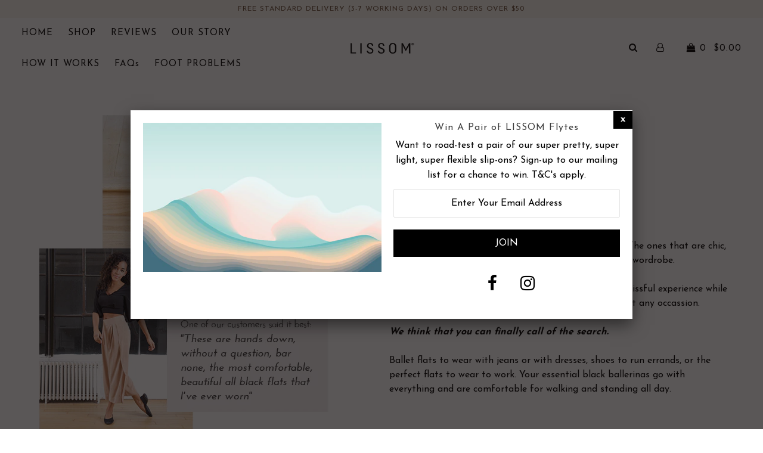

--- FILE ---
content_type: text/html; charset=utf-8
request_url: https://www.lissom.com/pages/the-perfect-black-ballet-flats
body_size: 20576
content:
<!DOCTYPE html>
<!--[if lt IE 7 ]><html class="ie ie6" lang="en"> <![endif]-->
<!--[if IE 7 ]><html class="ie ie7" lang="en"> <![endif]-->
<!--[if IE 8 ]><html class="ie ie8" lang="en"> <![endif]-->
<!--[if (gte IE 9)|!(IE)]><!--><html lang="en"> <!--<![endif]-->
<head>
<!-- Added by AVADA SEO Suite -->



















<!-- Added by AVADA SEO Suite: Breadcrumb Structured Data  -->
<script type="application/ld+json">{
  "@context": "https://schema.org",
  "@type": "BreadcrumbList",
  "itemListElement": [{
    "@type": "ListItem",
    "position": 1,
    "name": "Home",
    "item": "https://www.lissom.com"
  }]
}
</script>
<!-- Added by AVADA SEO Suite -->


<!-- /Added by AVADA SEO Suite -->

  <meta name="facebook-domain-verification" content="3qmttyl5d88rss1nisht0kcreu4x4j" />
  
  <script>
var geotargetlyredirect1533571192043 = document.createElement('script');
geotargetlyredirect1533571192043.setAttribute('type','text/javascript');
geotargetlyredirect1533571192043.async = 1;
geotargetlyredirect1533571192043.setAttribute('src', '//geotargetly-1a441.appspot.com/georedirect?id=-LJExpGAb716zzoqXT4F&refurl='+document.referrer);
document.getElementsByTagName('head')[0].appendChild(geotargetlyredirect1533571192043);
</script>

    
    

  
  

  
    

  
     

  
     

  
    

  
       

  
    

  
  

  
  

  
      

  
   

  
     

  
      

  
   

  
  
  <link href='//fonts.googleapis.com/css?family=Josefin+Sans:400,600,700,300' rel='stylesheet' type='text/css'>
   

  
   
  

<meta property="og:type" content="website">
<meta property="og:title" content="LISSOM® Flytes - 5 reasons why they are the best black flats for women">
<meta property="og:url" content="https://www.lissom.com/pages/the-perfect-black-ballet-flats">

<meta property="og:description" content="LISSOM® Flytes black flats holds perfectly onto your feet, and they are recommended for a range of foot shapes and conditions. These light, flexible, and super-stretchy shoes are designed for women and customers say that they feel like wearing nothing at all. Read 5 reasons why they are the best black flats for women.">



<meta property="og:site_name" content="LISSOM">



<meta name="twitter:card" content="summary">


<meta name="twitter:site" content="@">



  <!-- SEO
================================================== -->

  <title>
    LISSOM® Flytes - 5 reasons why they are the best black flats for women
  </title>
  
  <meta name="description" content="LISSOM® Flytes black flats holds perfectly onto your feet, and they are recommended for a range of foot shapes and conditions. These light, flexible, and super-stretchy shoes are designed for women and customers say that they feel like wearing nothing at all. Read 5 reasons why they are the best black flats for women." />
  
  <link rel="canonical" href="https://www.lissom.com/pages/the-perfect-black-ballet-flats" />

  <!-- CSS
================================================== -->

  <link href="//www.lissom.com/cdn/shop/t/12/assets/stylesheet.css?v=103608401577612293951681457384" rel="stylesheet" type="text/css" media="all" />
  <link href="//www.lissom.com/cdn/shop/t/12/assets/queries.css?v=48940113089198892851520609153" rel="stylesheet" type="text/css" media="all" />
<link href="//www.lissom.com/cdn/shop/t/12/assets/custom.css?v=122046229898760742951553725705" rel="stylesheet" type="text/css" media="all" />
  
  <!-- JS
================================================== -->

  <script type="text/javascript" src="//ajax.googleapis.com/ajax/libs/jquery/2.2.4/jquery.min.js"></script>
  <script src="//www.lissom.com/cdn/shop/t/12/assets/theme.js?v=144603900224348555871535581005" type="text/javascript"></script>
  <script src="//www.lissom.com/cdn/shopifycloud/storefront/assets/themes_support/option_selection-b017cd28.js" type="text/javascript"></script>  
  

  <meta name="viewport" content="width=device-width, initial-scale=1">
  
  
  <link rel="shortcut icon" href="//www.lissom.com/cdn/shop/files/Lissom_favicon_b3b2a8e5-711f-4c23-b2ce-9d11612d731a_32x32.png?v=1613172463" type="image/png" />
  
  
  <script>window.performance && window.performance.mark && window.performance.mark('shopify.content_for_header.start');</script><meta name="google-site-verification" content="HkUTc-IB_lR_GGaXty0gu4gG2-S_VsS9vjpUJfUrKkQ">
<meta id="shopify-digital-wallet" name="shopify-digital-wallet" content="/20568721/digital_wallets/dialog">
<meta name="shopify-checkout-api-token" content="7d62e29dd00a624efd23bc29be57c7eb">
<meta id="in-context-paypal-metadata" data-shop-id="20568721" data-venmo-supported="true" data-environment="production" data-locale="en_US" data-paypal-v4="true" data-currency="USD">
<script async="async" src="/checkouts/internal/preloads.js?locale=en-US"></script>
<script id="shopify-features" type="application/json">{"accessToken":"7d62e29dd00a624efd23bc29be57c7eb","betas":["rich-media-storefront-analytics"],"domain":"www.lissom.com","predictiveSearch":true,"shopId":20568721,"locale":"en"}</script>
<script>var Shopify = Shopify || {};
Shopify.shop = "lissom-usa.myshopify.com";
Shopify.locale = "en";
Shopify.currency = {"active":"USD","rate":"1.0"};
Shopify.country = "US";
Shopify.theme = {"name":"Lissom v2.2","id":1294729234,"schema_name":"Icon","schema_version":"5.1.2","theme_store_id":null,"role":"main"};
Shopify.theme.handle = "null";
Shopify.theme.style = {"id":null,"handle":null};
Shopify.cdnHost = "www.lissom.com/cdn";
Shopify.routes = Shopify.routes || {};
Shopify.routes.root = "/";</script>
<script type="module">!function(o){(o.Shopify=o.Shopify||{}).modules=!0}(window);</script>
<script>!function(o){function n(){var o=[];function n(){o.push(Array.prototype.slice.apply(arguments))}return n.q=o,n}var t=o.Shopify=o.Shopify||{};t.loadFeatures=n(),t.autoloadFeatures=n()}(window);</script>
<script id="shop-js-analytics" type="application/json">{"pageType":"page"}</script>
<script defer="defer" async type="module" src="//www.lissom.com/cdn/shopifycloud/shop-js/modules/v2/client.init-shop-cart-sync_BdyHc3Nr.en.esm.js"></script>
<script defer="defer" async type="module" src="//www.lissom.com/cdn/shopifycloud/shop-js/modules/v2/chunk.common_Daul8nwZ.esm.js"></script>
<script type="module">
  await import("//www.lissom.com/cdn/shopifycloud/shop-js/modules/v2/client.init-shop-cart-sync_BdyHc3Nr.en.esm.js");
await import("//www.lissom.com/cdn/shopifycloud/shop-js/modules/v2/chunk.common_Daul8nwZ.esm.js");

  window.Shopify.SignInWithShop?.initShopCartSync?.({"fedCMEnabled":true,"windoidEnabled":true});

</script>
<script>(function() {
  var isLoaded = false;
  function asyncLoad() {
    if (isLoaded) return;
    isLoaded = true;
    var urls = ["\/\/social-login.oxiapps.com\/api\/init?shop=lissom-usa.myshopify.com","https:\/\/upsells.boldapps.net\/v2_ui\/js\/UpsellTracker.js?shop=lissom-usa.myshopify.com","https:\/\/cdn.refersion.com\/pixel.js?shop=lissom-usa.myshopify.com\u0026client_id=34455\u0026pk=pub_82fdebd53d43f2a06f63\u0026shop=lissom-usa.myshopify.com","https:\/\/upsells.boldapps.net\/v2_ui\/js\/upsell.js?shop=lissom-usa.myshopify.com","https:\/\/static.klaviyo.com\/onsite\/js\/klaviyo.js?company_id=X6PAdE\u0026shop=lissom-usa.myshopify.com","https:\/\/static.klaviyo.com\/onsite\/js\/klaviyo.js?company_id=X6PAdE\u0026shop=lissom-usa.myshopify.com","https:\/\/front.optimonk.com\/public\/140844\/shopify\/preload.js?shop=lissom-usa.myshopify.com","https:\/\/d3hw6dc1ow8pp2.cloudfront.net\/reviewsWidget.min.js?shop=lissom-usa.myshopify.com","https:\/\/seo.apps.avada.io\/avada-seo-installed.js?shop=lissom-usa.myshopify.com","\/\/cdn.shopify.com\/s\/files\/1\/0875\/2064\/files\/easyslide.js?shop=lissom-usa.myshopify.com","\/\/cdn.shopify.com\/s\/files\/1\/0875\/2064\/files\/easyvideo-1.0.0.js?shop=lissom-usa.myshopify.com","https:\/\/nudgify.ams3.cdn.digitaloceanspaces.com\/shopify.js?uuid=04900b62-bc9a-47b9-a149-1d0ef73dc948\u0026shop=lissom-usa.myshopify.com","\/\/backinstock.useamp.com\/widget\/39850_1767156628.js?category=bis\u0026v=6\u0026shop=lissom-usa.myshopify.com"];
    for (var i = 0; i < urls.length; i++) {
      var s = document.createElement('script');
      s.type = 'text/javascript';
      s.async = true;
      s.src = urls[i];
      var x = document.getElementsByTagName('script')[0];
      x.parentNode.insertBefore(s, x);
    }
  };
  if(window.attachEvent) {
    window.attachEvent('onload', asyncLoad);
  } else {
    window.addEventListener('load', asyncLoad, false);
  }
})();</script>
<script id="__st">var __st={"a":20568721,"offset":-18000,"reqid":"4f43c87e-b1ac-46fc-858e-dfbb23cf4cce-1768965777","pageurl":"www.lissom.com\/pages\/the-perfect-black-ballet-flats","s":"pages-80499802221","u":"3c7b4b465a6e","p":"page","rtyp":"page","rid":80499802221};</script>
<script>window.ShopifyPaypalV4VisibilityTracking = true;</script>
<script id="captcha-bootstrap">!function(){'use strict';const t='contact',e='account',n='new_comment',o=[[t,t],['blogs',n],['comments',n],[t,'customer']],c=[[e,'customer_login'],[e,'guest_login'],[e,'recover_customer_password'],[e,'create_customer']],r=t=>t.map((([t,e])=>`form[action*='/${t}']:not([data-nocaptcha='true']) input[name='form_type'][value='${e}']`)).join(','),a=t=>()=>t?[...document.querySelectorAll(t)].map((t=>t.form)):[];function s(){const t=[...o],e=r(t);return a(e)}const i='password',u='form_key',d=['recaptcha-v3-token','g-recaptcha-response','h-captcha-response',i],f=()=>{try{return window.sessionStorage}catch{return}},m='__shopify_v',_=t=>t.elements[u];function p(t,e,n=!1){try{const o=window.sessionStorage,c=JSON.parse(o.getItem(e)),{data:r}=function(t){const{data:e,action:n}=t;return t[m]||n?{data:e,action:n}:{data:t,action:n}}(c);for(const[e,n]of Object.entries(r))t.elements[e]&&(t.elements[e].value=n);n&&o.removeItem(e)}catch(o){console.error('form repopulation failed',{error:o})}}const l='form_type',E='cptcha';function T(t){t.dataset[E]=!0}const w=window,h=w.document,L='Shopify',v='ce_forms',y='captcha';let A=!1;((t,e)=>{const n=(g='f06e6c50-85a8-45c8-87d0-21a2b65856fe',I='https://cdn.shopify.com/shopifycloud/storefront-forms-hcaptcha/ce_storefront_forms_captcha_hcaptcha.v1.5.2.iife.js',D={infoText:'Protected by hCaptcha',privacyText:'Privacy',termsText:'Terms'},(t,e,n)=>{const o=w[L][v],c=o.bindForm;if(c)return c(t,g,e,D).then(n);var r;o.q.push([[t,g,e,D],n]),r=I,A||(h.body.append(Object.assign(h.createElement('script'),{id:'captcha-provider',async:!0,src:r})),A=!0)});var g,I,D;w[L]=w[L]||{},w[L][v]=w[L][v]||{},w[L][v].q=[],w[L][y]=w[L][y]||{},w[L][y].protect=function(t,e){n(t,void 0,e),T(t)},Object.freeze(w[L][y]),function(t,e,n,w,h,L){const[v,y,A,g]=function(t,e,n){const i=e?o:[],u=t?c:[],d=[...i,...u],f=r(d),m=r(i),_=r(d.filter((([t,e])=>n.includes(e))));return[a(f),a(m),a(_),s()]}(w,h,L),I=t=>{const e=t.target;return e instanceof HTMLFormElement?e:e&&e.form},D=t=>v().includes(t);t.addEventListener('submit',(t=>{const e=I(t);if(!e)return;const n=D(e)&&!e.dataset.hcaptchaBound&&!e.dataset.recaptchaBound,o=_(e),c=g().includes(e)&&(!o||!o.value);(n||c)&&t.preventDefault(),c&&!n&&(function(t){try{if(!f())return;!function(t){const e=f();if(!e)return;const n=_(t);if(!n)return;const o=n.value;o&&e.removeItem(o)}(t);const e=Array.from(Array(32),(()=>Math.random().toString(36)[2])).join('');!function(t,e){_(t)||t.append(Object.assign(document.createElement('input'),{type:'hidden',name:u})),t.elements[u].value=e}(t,e),function(t,e){const n=f();if(!n)return;const o=[...t.querySelectorAll(`input[type='${i}']`)].map((({name:t})=>t)),c=[...d,...o],r={};for(const[a,s]of new FormData(t).entries())c.includes(a)||(r[a]=s);n.setItem(e,JSON.stringify({[m]:1,action:t.action,data:r}))}(t,e)}catch(e){console.error('failed to persist form',e)}}(e),e.submit())}));const S=(t,e)=>{t&&!t.dataset[E]&&(n(t,e.some((e=>e===t))),T(t))};for(const o of['focusin','change'])t.addEventListener(o,(t=>{const e=I(t);D(e)&&S(e,y())}));const B=e.get('form_key'),M=e.get(l),P=B&&M;t.addEventListener('DOMContentLoaded',(()=>{const t=y();if(P)for(const e of t)e.elements[l].value===M&&p(e,B);[...new Set([...A(),...v().filter((t=>'true'===t.dataset.shopifyCaptcha))])].forEach((e=>S(e,t)))}))}(h,new URLSearchParams(w.location.search),n,t,e,['guest_login'])})(!0,!0)}();</script>
<script integrity="sha256-4kQ18oKyAcykRKYeNunJcIwy7WH5gtpwJnB7kiuLZ1E=" data-source-attribution="shopify.loadfeatures" defer="defer" src="//www.lissom.com/cdn/shopifycloud/storefront/assets/storefront/load_feature-a0a9edcb.js" crossorigin="anonymous"></script>
<script data-source-attribution="shopify.dynamic_checkout.dynamic.init">var Shopify=Shopify||{};Shopify.PaymentButton=Shopify.PaymentButton||{isStorefrontPortableWallets:!0,init:function(){window.Shopify.PaymentButton.init=function(){};var t=document.createElement("script");t.src="https://www.lissom.com/cdn/shopifycloud/portable-wallets/latest/portable-wallets.en.js",t.type="module",document.head.appendChild(t)}};
</script>
<script data-source-attribution="shopify.dynamic_checkout.buyer_consent">
  function portableWalletsHideBuyerConsent(e){var t=document.getElementById("shopify-buyer-consent"),n=document.getElementById("shopify-subscription-policy-button");t&&n&&(t.classList.add("hidden"),t.setAttribute("aria-hidden","true"),n.removeEventListener("click",e))}function portableWalletsShowBuyerConsent(e){var t=document.getElementById("shopify-buyer-consent"),n=document.getElementById("shopify-subscription-policy-button");t&&n&&(t.classList.remove("hidden"),t.removeAttribute("aria-hidden"),n.addEventListener("click",e))}window.Shopify?.PaymentButton&&(window.Shopify.PaymentButton.hideBuyerConsent=portableWalletsHideBuyerConsent,window.Shopify.PaymentButton.showBuyerConsent=portableWalletsShowBuyerConsent);
</script>
<script data-source-attribution="shopify.dynamic_checkout.cart.bootstrap">document.addEventListener("DOMContentLoaded",(function(){function t(){return document.querySelector("shopify-accelerated-checkout-cart, shopify-accelerated-checkout")}if(t())Shopify.PaymentButton.init();else{new MutationObserver((function(e,n){t()&&(Shopify.PaymentButton.init(),n.disconnect())})).observe(document.body,{childList:!0,subtree:!0})}}));
</script>
<link id="shopify-accelerated-checkout-styles" rel="stylesheet" media="screen" href="https://www.lissom.com/cdn/shopifycloud/portable-wallets/latest/accelerated-checkout-backwards-compat.css" crossorigin="anonymous">
<style id="shopify-accelerated-checkout-cart">
        #shopify-buyer-consent {
  margin-top: 1em;
  display: inline-block;
  width: 100%;
}

#shopify-buyer-consent.hidden {
  display: none;
}

#shopify-subscription-policy-button {
  background: none;
  border: none;
  padding: 0;
  text-decoration: underline;
  font-size: inherit;
  cursor: pointer;
}

#shopify-subscription-policy-button::before {
  box-shadow: none;
}

      </style>

<script>window.performance && window.performance.mark && window.performance.mark('shopify.content_for_header.end');</script>

  
<script>window.BOLD = window.BOLD || {};
    window.BOLD.common = window.BOLD.common || {};
    window.BOLD.common.Shopify = window.BOLD.common.Shopify || {};
    window.BOLD.common.Shopify.shop = {
      domain: 'www.lissom.com',
      permanent_domain: 'lissom-usa.myshopify.com',
      url: 'https://www.lissom.com',
      secure_url: 'https://www.lissom.com',
      money_format: "${{amount}}",
      currency: "USD"
    };
    window.BOLD.common.Shopify.customer = {
      id: null,
      tags: null,
    };
    window.BOLD.common.Shopify.cart = {"note":null,"attributes":{},"original_total_price":0,"total_price":0,"total_discount":0,"total_weight":0.0,"item_count":0,"items":[],"requires_shipping":false,"currency":"USD","items_subtotal_price":0,"cart_level_discount_applications":[],"checkout_charge_amount":0};
    window.BOLD.common.template = 'page';window.BOLD.common.Shopify.formatMoney = function(money, format) {
        function n(t, e) {
            return "undefined" == typeof t ? e : t
        }
        function r(t, e, r, i) {
            if (e = n(e, 2),
                r = n(r, ","),
                i = n(i, "."),
            isNaN(t) || null == t)
                return 0;
            t = (t / 100).toFixed(e);
            var o = t.split(".")
                , a = o[0].replace(/(\d)(?=(\d\d\d)+(?!\d))/g, "$1" + r)
                , s = o[1] ? i + o[1] : "";
            return a + s
        }
        "string" == typeof money && (money = money.replace(".", ""));
        var i = ""
            , o = /\{\{\s*(\w+)\s*\}\}/
            , a = format || window.BOLD.common.Shopify.shop.money_format || window.Shopify.money_format || "$ {{ amount }}";
        switch (a.match(o)[1]) {
            case "amount":
                i = r(money, 2, ",", ".");
                break;
            case "amount_no_decimals":
                i = r(money, 0, ",", ".");
                break;
            case "amount_with_comma_separator":
                i = r(money, 2, ".", ",");
                break;
            case "amount_no_decimals_with_comma_separator":
                i = r(money, 0, ".", ",");
                break;
            case "amount_with_space_separator":
                i = r(money, 2, " ", ",");
                break;
            case "amount_no_decimals_with_space_separator":
                i = r(money, 0, " ", ",");
                break;
            case "amount_with_apostrophe_separator":
                i = r(money, 2, "'", ".");
                break;
        }
        return a.replace(o, i);
    };
    window.BOLD.common.Shopify.saveProduct = function (handle, product) {
      if (typeof handle === 'string' && typeof window.BOLD.common.Shopify.products[handle] === 'undefined') {
        if (typeof product === 'number') {
          window.BOLD.common.Shopify.handles[product] = handle;
          product = { id: product };
        }
        window.BOLD.common.Shopify.products[handle] = product;
      }
    };
    window.BOLD.common.Shopify.saveVariant = function (variant_id, variant) {
      if (typeof variant_id === 'number' && typeof window.BOLD.common.Shopify.variants[variant_id] === 'undefined') {
        window.BOLD.common.Shopify.variants[variant_id] = variant;
      }
    };window.BOLD.common.Shopify.products = window.BOLD.common.Shopify.products || {};
    window.BOLD.common.Shopify.variants = window.BOLD.common.Shopify.variants || {};
    window.BOLD.common.Shopify.handles = window.BOLD.common.Shopify.handles || {};window.BOLD.common.Shopify.saveProduct(null, null);window.BOLD.apps_installed = {"Product Upsell":3} || {};window.BOLD.common.Shopify.metafields = window.BOLD.common.Shopify.metafields || {};window.BOLD.common.Shopify.metafields["bold_rp"] = {};window.BOLD.common.Shopify.metafields["bold_csp_defaults"] = {};window.BOLD.common.cacheParams = window.BOLD.common.cacheParams || {};
</script><link href="//www.lissom.com/cdn/shop/t/12/assets/bold-upsell.css?v=58530377215207655801547992173" rel="stylesheet" type="text/css" media="all" />
<link href="//www.lissom.com/cdn/shop/t/12/assets/bold-upsell-custom.css?v=150135899998303055901541194703" rel="stylesheet" type="text/css" media="all" />

  <link rel="next" href="/next"/>
  <link rel="prev" href="/prev"/>
  
    
  
<link href="//www.lissom.com/cdn/shop/t/12/assets/ba-po-common.scss?v=63202980547127829471535059796" rel="stylesheet" type="text/css" media="all" /><script src="//staticxx.s3.amazonaws.com/aio_stats_lib_v1.min.js?v=1.0"></script>  <script>
  !function(t,n){function o(n){var o=t.getElementsByTagName("script")[0],i=t.createElement("script");i.src=n,i.crossOrigin="",o.parentNode.insertBefore(i,o)}if(!n.isLoyaltyLion){window.loyaltylion=n,void 0===window.lion&&(window.lion=n),n.version=2,n.isLoyaltyLion=!0;var i=new Date,e=i.getFullYear().toString()+i.getMonth().toString()+i.getDate().toString();o("https://sdk.loyaltylion.net/static/2/loader.js?t="+e);var r=!1;n.init=function(t){if(r)throw new Error("Cannot call lion.init more than once");r=!0;var a=n._token=t.token;if(!a)throw new Error("Token must be supplied to lion.init");for(var l=[],s="_push configure bootstrap shutdown on removeListener authenticateCustomer".split(" "),c=0;c<s.length;c+=1)!function(t,n){t[n]=function(){l.push([n,Array.prototype.slice.call(arguments,0)])}}(n,s[c]);o("https://sdk.loyaltylion.net/sdk/start/"+a+".js?t="+e+i.getHours().toString()),n._initData=t,n._buffer=l}}}(document,window.loyaltylion||[]);

  
    
      loyaltylion.init({ token: "8b0addec4600b01fb451b0b36ffb9c9e" });
    
  
</script>
  
  
	

  <meta name="google-site-verification" content="c0Np2b386V8kGm4Jk4da4MxhhjhfIQxc5kooIy9N4YI" />
<!-- BEGIN app block: shopify://apps/vitals/blocks/app-embed/aeb48102-2a5a-4f39-bdbd-d8d49f4e20b8 --><link rel="preconnect" href="https://appsolve.io/" /><link rel="preconnect" href="https://cdn-sf.vitals.app/" /><script data-ver="58" id="vtlsAebData" class="notranslate">window.vtlsLiquidData = window.vtlsLiquidData || {};window.vtlsLiquidData.buildId = 56298;

window.vtlsLiquidData.apiHosts = {
	...window.vtlsLiquidData.apiHosts,
	"1": "https://appsolve.io"
};
	window.vtlsLiquidData.moduleSettings = {"48":{"469":true,"491":true,"588":true,"595":false,"603":"","605":"","606":"","781":true,"783":1,"876":0,"1076":true,"1105":0},"53":{"636":"4b8e15","637":"ffffff","638":0,"639":5,"640":"You save:","642":"Out of stock","643":"This item:","644":"Total Price:","645":true,"646":"Add to cart","647":"for","648":"with","649":"off","650":"each","651":"Buy","652":"Subtotal","653":"Discount","654":"Old price","655":0,"656":0,"657":0,"658":0,"659":"ffffff","660":14,"661":"center","671":"000000","702":"Quantity","731":"and","733":0,"734":"362e94","735":"8e86ed","736":true,"737":true,"738":true,"739":"right","740":60,"741":"Free of charge","742":"Free","743":"Claim gift","744":"1,2,4,5","750":"Gift","762":"Discount","763":false,"773":"Your product has been added to the cart.","786":"save","848":"ffffff","849":"f6f6f6","850":"4f4f4f","851":"Per item:","895":"eceeef","1007":"Pick another","1010":"{}","1012":true,"1028":"Other customers loved this offer","1029":"Add to order\t","1030":"Added to order","1031":"Check out","1032":1,"1033":"{}","1035":"See more","1036":"See less","1037":"{}","1077":"%","1083":"Check out","1085":100,"1086":"cd1900","1091":10,"1092":1,"1093":"{}","1164":"Free shipping"}};

window.vtlsLiquidData.shopThemeName = "Icon";window.vtlsLiquidData.settingTranslation = {"53":{"640":{"en":"You save:"},"642":{"en":"Out of stock"},"643":{"en":"This item:"},"644":{"en":"Total Price:"},"646":{"en":"Add to cart"},"647":{"en":"for"},"648":{"en":"with"},"649":{"en":"off"},"650":{"en":"each"},"651":{"en":"Buy"},"652":{"en":"Subtotal"},"653":{"en":"Discount"},"654":{"en":"Old price"},"702":{"en":"Quantity"},"731":{"en":"and"},"741":{"en":"Free of charge"},"742":{"en":"Free"},"743":{"en":"Claim gift"},"750":{"en":"Gift"},"762":{"en":"Discount"},"773":{"en":"Your product has been added to the cart."},"786":{"en":"save"},"851":{"en":"Per item:"},"1007":{"en":"Pick another"},"1028":{"en":"Other customers loved this offer"},"1029":{"en":"Add to order\t"},"1030":{"en":"Added to order"},"1031":{"en":"Check out"},"1035":{"en":"See more"},"1036":{"en":"See less"},"1083":{"en":"Check out"},"1164":{"en":"Free shipping"},"1167":{"en":"Unavailable"}}};window.vtlsLiquidData.ubOfferTypes={"1":[3]};window.vtlsLiquidData.usesFunctions=true;window.vtlsLiquidData.shopSettings={};window.vtlsLiquidData.shopSettings.cartType="";window.vtlsLiquidData.shopInfo={id:20568721,domain:"www.lissom.com",shopifyDomain:"lissom-usa.myshopify.com",primaryLocaleIsoCode: "en",defaultCurrency:"USD",enabledCurrencies:["USD"],moneyFormat:"${{amount}}",moneyWithCurrencyFormat:"${{amount}} USD",appId:"1",appName:"Vitals",};window.vtlsLiquidData.acceptedScopes = {"1":[12,9,17,15,23,19,3,7,1,11,4,21,13,10,18,16,24,20,14,8,2,37,22]};window.vtlsLiquidData.cacheKeys = [0,1732616966,0,1732616966,0,0,0,0 ];</script><script id="vtlsAebDynamicFunctions" class="notranslate">window.vtlsLiquidData = window.vtlsLiquidData || {};window.vtlsLiquidData.dynamicFunctions = ({$,vitalsGet,vitalsSet,VITALS_GET_$_DESCRIPTION,VITALS_GET_$_END_SECTION,VITALS_GET_$_ATC_FORM,VITALS_GET_$_ATC_BUTTON,submit_button,form_add_to_cart,cartItemVariantId,VITALS_EVENT_CART_UPDATED,VITALS_EVENT_DISCOUNTS_LOADED,VITALS_EVENT_RENDER_CAROUSEL_STARS,VITALS_EVENT_RENDER_COLLECTION_STARS,VITALS_EVENT_SMART_BAR_RENDERED,VITALS_EVENT_SMART_BAR_CLOSED,VITALS_EVENT_TABS_RENDERED,VITALS_EVENT_VARIANT_CHANGED,VITALS_EVENT_ATC_BUTTON_FOUND,VITALS_IS_MOBILE,VITALS_PAGE_TYPE,VITALS_APPEND_CSS,VITALS_HOOK__CAN_EXECUTE_CHECKOUT,VITALS_HOOK__GET_CUSTOM_CHECKOUT_URL_PARAMETERS,VITALS_HOOK__GET_CUSTOM_VARIANT_SELECTOR,VITALS_HOOK__GET_IMAGES_DEFAULT_SIZE,VITALS_HOOK__ON_CLICK_CHECKOUT_BUTTON,VITALS_HOOK__DONT_ACCELERATE_CHECKOUT,VITALS_HOOK__ON_ATC_STAY_ON_THE_SAME_PAGE,VITALS_HOOK__CAN_EXECUTE_ATC,VITALS_FLAG__IGNORE_VARIANT_ID_FROM_URL,VITALS_FLAG__UPDATE_ATC_BUTTON_REFERENCE,VITALS_FLAG__UPDATE_CART_ON_CHECKOUT,VITALS_FLAG__USE_CAPTURE_FOR_ATC_BUTTON,VITALS_FLAG__USE_FIRST_ATC_SPAN_FOR_PRE_ORDER,VITALS_FLAG__USE_HTML_FOR_STICKY_ATC_BUTTON,VITALS_FLAG__STOP_EXECUTION,VITALS_FLAG__USE_CUSTOM_COLLECTION_FILTER_DROPDOWN,VITALS_FLAG__PRE_ORDER_START_WITH_OBSERVER,VITALS_FLAG__PRE_ORDER_OBSERVER_DELAY,VITALS_FLAG__ON_CHECKOUT_CLICK_USE_CAPTURE_EVENT,handle,}) => {return {"147": {"location":"description","locator":"after"},"686": {"location":"atc_button","locator":"before"},};};</script><script id="vtlsAebDocumentInjectors" class="notranslate">window.vtlsLiquidData = window.vtlsLiquidData || {};window.vtlsLiquidData.documentInjectors = ({$,vitalsGet,vitalsSet,VITALS_IS_MOBILE,VITALS_APPEND_CSS}) => {const documentInjectors = {};documentInjectors["1"]={};documentInjectors["1"]["d"]=[];documentInjectors["1"]["d"]["0"]={};documentInjectors["1"]["d"]["0"]["a"]=null;documentInjectors["1"]["d"]["0"]["s"]="div[itemprop=\"description\"]";documentInjectors["2"]={};documentInjectors["2"]["d"]=[];documentInjectors["2"]["d"]["0"]={};documentInjectors["2"]["d"]["0"]["a"]={"e":"row","l":"after"};documentInjectors["2"]["d"]["0"]["s"]=".shifter-page \u003e .page-wrap \u003e #content";documentInjectors["12"]={};documentInjectors["12"]["d"]=[];documentInjectors["12"]["d"]["0"]={};documentInjectors["12"]["d"]["0"]["a"]=[];documentInjectors["12"]["d"]["0"]["s"]="form[action*=\"\/cart\/add\"]:visible:not([id*=\"product-form-installment\"]):not([id*=\"product-installment-form\"]):not(.vtls-exclude-atc-injector *)";documentInjectors["12"]["d"]["1"]={};documentInjectors["12"]["d"]["1"]["a"]=null;documentInjectors["12"]["d"]["1"]["s"]="#AddToCartForm";documentInjectors["11"]={};documentInjectors["11"]["d"]=[];documentInjectors["11"]["d"]["0"]={};documentInjectors["11"]["d"]["0"]["a"]={"ctx":"inside","last":false};documentInjectors["11"]["d"]["0"]["s"]="[type=\"submit\"]:not(.swym-button)";return documentInjectors;};</script><script id="vtlsAebBundle" src="https://cdn-sf.vitals.app/assets/js/bundle-b90fb6d49c964687bd6d4c55d28971cf.js" async></script>

<!-- END app block --><meta property="og:image" content="https://cdn.shopify.com/s/files/1/2056/8721/files/logo_0dd38636-b522-41b2-8378-457b1b150bd5.png?height=628&pad_color=ffffff&v=1613172457&width=1200" />
<meta property="og:image:secure_url" content="https://cdn.shopify.com/s/files/1/2056/8721/files/logo_0dd38636-b522-41b2-8378-457b1b150bd5.png?height=628&pad_color=ffffff&v=1613172457&width=1200" />
<meta property="og:image:width" content="1200" />
<meta property="og:image:height" content="628" />
<link href="https://monorail-edge.shopifysvc.com" rel="dns-prefetch">
<script>(function(){if ("sendBeacon" in navigator && "performance" in window) {try {var session_token_from_headers = performance.getEntriesByType('navigation')[0].serverTiming.find(x => x.name == '_s').description;} catch {var session_token_from_headers = undefined;}var session_cookie_matches = document.cookie.match(/_shopify_s=([^;]*)/);var session_token_from_cookie = session_cookie_matches && session_cookie_matches.length === 2 ? session_cookie_matches[1] : "";var session_token = session_token_from_headers || session_token_from_cookie || "";function handle_abandonment_event(e) {var entries = performance.getEntries().filter(function(entry) {return /monorail-edge.shopifysvc.com/.test(entry.name);});if (!window.abandonment_tracked && entries.length === 0) {window.abandonment_tracked = true;var currentMs = Date.now();var navigation_start = performance.timing.navigationStart;var payload = {shop_id: 20568721,url: window.location.href,navigation_start,duration: currentMs - navigation_start,session_token,page_type: "page"};window.navigator.sendBeacon("https://monorail-edge.shopifysvc.com/v1/produce", JSON.stringify({schema_id: "online_store_buyer_site_abandonment/1.1",payload: payload,metadata: {event_created_at_ms: currentMs,event_sent_at_ms: currentMs}}));}}window.addEventListener('pagehide', handle_abandonment_event);}}());</script>
<script id="web-pixels-manager-setup">(function e(e,d,r,n,o){if(void 0===o&&(o={}),!Boolean(null===(a=null===(i=window.Shopify)||void 0===i?void 0:i.analytics)||void 0===a?void 0:a.replayQueue)){var i,a;window.Shopify=window.Shopify||{};var t=window.Shopify;t.analytics=t.analytics||{};var s=t.analytics;s.replayQueue=[],s.publish=function(e,d,r){return s.replayQueue.push([e,d,r]),!0};try{self.performance.mark("wpm:start")}catch(e){}var l=function(){var e={modern:/Edge?\/(1{2}[4-9]|1[2-9]\d|[2-9]\d{2}|\d{4,})\.\d+(\.\d+|)|Firefox\/(1{2}[4-9]|1[2-9]\d|[2-9]\d{2}|\d{4,})\.\d+(\.\d+|)|Chrom(ium|e)\/(9{2}|\d{3,})\.\d+(\.\d+|)|(Maci|X1{2}).+ Version\/(15\.\d+|(1[6-9]|[2-9]\d|\d{3,})\.\d+)([,.]\d+|)( \(\w+\)|)( Mobile\/\w+|) Safari\/|Chrome.+OPR\/(9{2}|\d{3,})\.\d+\.\d+|(CPU[ +]OS|iPhone[ +]OS|CPU[ +]iPhone|CPU IPhone OS|CPU iPad OS)[ +]+(15[._]\d+|(1[6-9]|[2-9]\d|\d{3,})[._]\d+)([._]\d+|)|Android:?[ /-](13[3-9]|1[4-9]\d|[2-9]\d{2}|\d{4,})(\.\d+|)(\.\d+|)|Android.+Firefox\/(13[5-9]|1[4-9]\d|[2-9]\d{2}|\d{4,})\.\d+(\.\d+|)|Android.+Chrom(ium|e)\/(13[3-9]|1[4-9]\d|[2-9]\d{2}|\d{4,})\.\d+(\.\d+|)|SamsungBrowser\/([2-9]\d|\d{3,})\.\d+/,legacy:/Edge?\/(1[6-9]|[2-9]\d|\d{3,})\.\d+(\.\d+|)|Firefox\/(5[4-9]|[6-9]\d|\d{3,})\.\d+(\.\d+|)|Chrom(ium|e)\/(5[1-9]|[6-9]\d|\d{3,})\.\d+(\.\d+|)([\d.]+$|.*Safari\/(?![\d.]+ Edge\/[\d.]+$))|(Maci|X1{2}).+ Version\/(10\.\d+|(1[1-9]|[2-9]\d|\d{3,})\.\d+)([,.]\d+|)( \(\w+\)|)( Mobile\/\w+|) Safari\/|Chrome.+OPR\/(3[89]|[4-9]\d|\d{3,})\.\d+\.\d+|(CPU[ +]OS|iPhone[ +]OS|CPU[ +]iPhone|CPU IPhone OS|CPU iPad OS)[ +]+(10[._]\d+|(1[1-9]|[2-9]\d|\d{3,})[._]\d+)([._]\d+|)|Android:?[ /-](13[3-9]|1[4-9]\d|[2-9]\d{2}|\d{4,})(\.\d+|)(\.\d+|)|Mobile Safari.+OPR\/([89]\d|\d{3,})\.\d+\.\d+|Android.+Firefox\/(13[5-9]|1[4-9]\d|[2-9]\d{2}|\d{4,})\.\d+(\.\d+|)|Android.+Chrom(ium|e)\/(13[3-9]|1[4-9]\d|[2-9]\d{2}|\d{4,})\.\d+(\.\d+|)|Android.+(UC? ?Browser|UCWEB|U3)[ /]?(15\.([5-9]|\d{2,})|(1[6-9]|[2-9]\d|\d{3,})\.\d+)\.\d+|SamsungBrowser\/(5\.\d+|([6-9]|\d{2,})\.\d+)|Android.+MQ{2}Browser\/(14(\.(9|\d{2,})|)|(1[5-9]|[2-9]\d|\d{3,})(\.\d+|))(\.\d+|)|K[Aa][Ii]OS\/(3\.\d+|([4-9]|\d{2,})\.\d+)(\.\d+|)/},d=e.modern,r=e.legacy,n=navigator.userAgent;return n.match(d)?"modern":n.match(r)?"legacy":"unknown"}(),u="modern"===l?"modern":"legacy",c=(null!=n?n:{modern:"",legacy:""})[u],f=function(e){return[e.baseUrl,"/wpm","/b",e.hashVersion,"modern"===e.buildTarget?"m":"l",".js"].join("")}({baseUrl:d,hashVersion:r,buildTarget:u}),m=function(e){var d=e.version,r=e.bundleTarget,n=e.surface,o=e.pageUrl,i=e.monorailEndpoint;return{emit:function(e){var a=e.status,t=e.errorMsg,s=(new Date).getTime(),l=JSON.stringify({metadata:{event_sent_at_ms:s},events:[{schema_id:"web_pixels_manager_load/3.1",payload:{version:d,bundle_target:r,page_url:o,status:a,surface:n,error_msg:t},metadata:{event_created_at_ms:s}}]});if(!i)return console&&console.warn&&console.warn("[Web Pixels Manager] No Monorail endpoint provided, skipping logging."),!1;try{return self.navigator.sendBeacon.bind(self.navigator)(i,l)}catch(e){}var u=new XMLHttpRequest;try{return u.open("POST",i,!0),u.setRequestHeader("Content-Type","text/plain"),u.send(l),!0}catch(e){return console&&console.warn&&console.warn("[Web Pixels Manager] Got an unhandled error while logging to Monorail."),!1}}}}({version:r,bundleTarget:l,surface:e.surface,pageUrl:self.location.href,monorailEndpoint:e.monorailEndpoint});try{o.browserTarget=l,function(e){var d=e.src,r=e.async,n=void 0===r||r,o=e.onload,i=e.onerror,a=e.sri,t=e.scriptDataAttributes,s=void 0===t?{}:t,l=document.createElement("script"),u=document.querySelector("head"),c=document.querySelector("body");if(l.async=n,l.src=d,a&&(l.integrity=a,l.crossOrigin="anonymous"),s)for(var f in s)if(Object.prototype.hasOwnProperty.call(s,f))try{l.dataset[f]=s[f]}catch(e){}if(o&&l.addEventListener("load",o),i&&l.addEventListener("error",i),u)u.appendChild(l);else{if(!c)throw new Error("Did not find a head or body element to append the script");c.appendChild(l)}}({src:f,async:!0,onload:function(){if(!function(){var e,d;return Boolean(null===(d=null===(e=window.Shopify)||void 0===e?void 0:e.analytics)||void 0===d?void 0:d.initialized)}()){var d=window.webPixelsManager.init(e)||void 0;if(d){var r=window.Shopify.analytics;r.replayQueue.forEach((function(e){var r=e[0],n=e[1],o=e[2];d.publishCustomEvent(r,n,o)})),r.replayQueue=[],r.publish=d.publishCustomEvent,r.visitor=d.visitor,r.initialized=!0}}},onerror:function(){return m.emit({status:"failed",errorMsg:"".concat(f," has failed to load")})},sri:function(e){var d=/^sha384-[A-Za-z0-9+/=]+$/;return"string"==typeof e&&d.test(e)}(c)?c:"",scriptDataAttributes:o}),m.emit({status:"loading"})}catch(e){m.emit({status:"failed",errorMsg:(null==e?void 0:e.message)||"Unknown error"})}}})({shopId: 20568721,storefrontBaseUrl: "https://www.lissom.com",extensionsBaseUrl: "https://extensions.shopifycdn.com/cdn/shopifycloud/web-pixels-manager",monorailEndpoint: "https://monorail-edge.shopifysvc.com/unstable/produce_batch",surface: "storefront-renderer",enabledBetaFlags: ["2dca8a86"],webPixelsConfigList: [{"id":"284033318","configuration":"{\"pixel_id\":\"164728357443627\",\"pixel_type\":\"facebook_pixel\",\"metaapp_system_user_token\":\"-\"}","eventPayloadVersion":"v1","runtimeContext":"OPEN","scriptVersion":"ca16bc87fe92b6042fbaa3acc2fbdaa6","type":"APP","apiClientId":2329312,"privacyPurposes":["ANALYTICS","MARKETING","SALE_OF_DATA"],"dataSharingAdjustments":{"protectedCustomerApprovalScopes":["read_customer_address","read_customer_email","read_customer_name","read_customer_personal_data","read_customer_phone"]}},{"id":"177832230","configuration":"{\"tagID\":\"2613327821506\"}","eventPayloadVersion":"v1","runtimeContext":"STRICT","scriptVersion":"18031546ee651571ed29edbe71a3550b","type":"APP","apiClientId":3009811,"privacyPurposes":["ANALYTICS","MARKETING","SALE_OF_DATA"],"dataSharingAdjustments":{"protectedCustomerApprovalScopes":["read_customer_address","read_customer_email","read_customer_name","read_customer_personal_data","read_customer_phone"]}},{"id":"152469798","eventPayloadVersion":"v1","runtimeContext":"LAX","scriptVersion":"1","type":"CUSTOM","privacyPurposes":["ANALYTICS"],"name":"Google Analytics tag (migrated)"},{"id":"shopify-app-pixel","configuration":"{}","eventPayloadVersion":"v1","runtimeContext":"STRICT","scriptVersion":"0450","apiClientId":"shopify-pixel","type":"APP","privacyPurposes":["ANALYTICS","MARKETING"]},{"id":"shopify-custom-pixel","eventPayloadVersion":"v1","runtimeContext":"LAX","scriptVersion":"0450","apiClientId":"shopify-pixel","type":"CUSTOM","privacyPurposes":["ANALYTICS","MARKETING"]}],isMerchantRequest: false,initData: {"shop":{"name":"LISSOM","paymentSettings":{"currencyCode":"USD"},"myshopifyDomain":"lissom-usa.myshopify.com","countryCode":"US","storefrontUrl":"https:\/\/www.lissom.com"},"customer":null,"cart":null,"checkout":null,"productVariants":[],"purchasingCompany":null},},"https://www.lissom.com/cdn","fcfee988w5aeb613cpc8e4bc33m6693e112",{"modern":"","legacy":""},{"shopId":"20568721","storefrontBaseUrl":"https:\/\/www.lissom.com","extensionBaseUrl":"https:\/\/extensions.shopifycdn.com\/cdn\/shopifycloud\/web-pixels-manager","surface":"storefront-renderer","enabledBetaFlags":"[\"2dca8a86\"]","isMerchantRequest":"false","hashVersion":"fcfee988w5aeb613cpc8e4bc33m6693e112","publish":"custom","events":"[[\"page_viewed\",{}]]"});</script><script>
  window.ShopifyAnalytics = window.ShopifyAnalytics || {};
  window.ShopifyAnalytics.meta = window.ShopifyAnalytics.meta || {};
  window.ShopifyAnalytics.meta.currency = 'USD';
  var meta = {"page":{"pageType":"page","resourceType":"page","resourceId":80499802221,"requestId":"4f43c87e-b1ac-46fc-858e-dfbb23cf4cce-1768965777"}};
  for (var attr in meta) {
    window.ShopifyAnalytics.meta[attr] = meta[attr];
  }
</script>
<script class="analytics">
  (function () {
    var customDocumentWrite = function(content) {
      var jquery = null;

      if (window.jQuery) {
        jquery = window.jQuery;
      } else if (window.Checkout && window.Checkout.$) {
        jquery = window.Checkout.$;
      }

      if (jquery) {
        jquery('body').append(content);
      }
    };

    var hasLoggedConversion = function(token) {
      if (token) {
        return document.cookie.indexOf('loggedConversion=' + token) !== -1;
      }
      return false;
    }

    var setCookieIfConversion = function(token) {
      if (token) {
        var twoMonthsFromNow = new Date(Date.now());
        twoMonthsFromNow.setMonth(twoMonthsFromNow.getMonth() + 2);

        document.cookie = 'loggedConversion=' + token + '; expires=' + twoMonthsFromNow;
      }
    }

    var trekkie = window.ShopifyAnalytics.lib = window.trekkie = window.trekkie || [];
    if (trekkie.integrations) {
      return;
    }
    trekkie.methods = [
      'identify',
      'page',
      'ready',
      'track',
      'trackForm',
      'trackLink'
    ];
    trekkie.factory = function(method) {
      return function() {
        var args = Array.prototype.slice.call(arguments);
        args.unshift(method);
        trekkie.push(args);
        return trekkie;
      };
    };
    for (var i = 0; i < trekkie.methods.length; i++) {
      var key = trekkie.methods[i];
      trekkie[key] = trekkie.factory(key);
    }
    trekkie.load = function(config) {
      trekkie.config = config || {};
      trekkie.config.initialDocumentCookie = document.cookie;
      var first = document.getElementsByTagName('script')[0];
      var script = document.createElement('script');
      script.type = 'text/javascript';
      script.onerror = function(e) {
        var scriptFallback = document.createElement('script');
        scriptFallback.type = 'text/javascript';
        scriptFallback.onerror = function(error) {
                var Monorail = {
      produce: function produce(monorailDomain, schemaId, payload) {
        var currentMs = new Date().getTime();
        var event = {
          schema_id: schemaId,
          payload: payload,
          metadata: {
            event_created_at_ms: currentMs,
            event_sent_at_ms: currentMs
          }
        };
        return Monorail.sendRequest("https://" + monorailDomain + "/v1/produce", JSON.stringify(event));
      },
      sendRequest: function sendRequest(endpointUrl, payload) {
        // Try the sendBeacon API
        if (window && window.navigator && typeof window.navigator.sendBeacon === 'function' && typeof window.Blob === 'function' && !Monorail.isIos12()) {
          var blobData = new window.Blob([payload], {
            type: 'text/plain'
          });

          if (window.navigator.sendBeacon(endpointUrl, blobData)) {
            return true;
          } // sendBeacon was not successful

        } // XHR beacon

        var xhr = new XMLHttpRequest();

        try {
          xhr.open('POST', endpointUrl);
          xhr.setRequestHeader('Content-Type', 'text/plain');
          xhr.send(payload);
        } catch (e) {
          console.log(e);
        }

        return false;
      },
      isIos12: function isIos12() {
        return window.navigator.userAgent.lastIndexOf('iPhone; CPU iPhone OS 12_') !== -1 || window.navigator.userAgent.lastIndexOf('iPad; CPU OS 12_') !== -1;
      }
    };
    Monorail.produce('monorail-edge.shopifysvc.com',
      'trekkie_storefront_load_errors/1.1',
      {shop_id: 20568721,
      theme_id: 1294729234,
      app_name: "storefront",
      context_url: window.location.href,
      source_url: "//www.lissom.com/cdn/s/trekkie.storefront.cd680fe47e6c39ca5d5df5f0a32d569bc48c0f27.min.js"});

        };
        scriptFallback.async = true;
        scriptFallback.src = '//www.lissom.com/cdn/s/trekkie.storefront.cd680fe47e6c39ca5d5df5f0a32d569bc48c0f27.min.js';
        first.parentNode.insertBefore(scriptFallback, first);
      };
      script.async = true;
      script.src = '//www.lissom.com/cdn/s/trekkie.storefront.cd680fe47e6c39ca5d5df5f0a32d569bc48c0f27.min.js';
      first.parentNode.insertBefore(script, first);
    };
    trekkie.load(
      {"Trekkie":{"appName":"storefront","development":false,"defaultAttributes":{"shopId":20568721,"isMerchantRequest":null,"themeId":1294729234,"themeCityHash":"12010743386265807551","contentLanguage":"en","currency":"USD","eventMetadataId":"3d2578d9-0973-4abd-99f3-f72d5778e0db"},"isServerSideCookieWritingEnabled":true,"monorailRegion":"shop_domain","enabledBetaFlags":["65f19447"]},"Session Attribution":{},"S2S":{"facebookCapiEnabled":true,"source":"trekkie-storefront-renderer","apiClientId":580111}}
    );

    var loaded = false;
    trekkie.ready(function() {
      if (loaded) return;
      loaded = true;

      window.ShopifyAnalytics.lib = window.trekkie;

      var originalDocumentWrite = document.write;
      document.write = customDocumentWrite;
      try { window.ShopifyAnalytics.merchantGoogleAnalytics.call(this); } catch(error) {};
      document.write = originalDocumentWrite;

      window.ShopifyAnalytics.lib.page(null,{"pageType":"page","resourceType":"page","resourceId":80499802221,"requestId":"4f43c87e-b1ac-46fc-858e-dfbb23cf4cce-1768965777","shopifyEmitted":true});

      var match = window.location.pathname.match(/checkouts\/(.+)\/(thank_you|post_purchase)/)
      var token = match? match[1]: undefined;
      if (!hasLoggedConversion(token)) {
        setCookieIfConversion(token);
        
      }
    });


        var eventsListenerScript = document.createElement('script');
        eventsListenerScript.async = true;
        eventsListenerScript.src = "//www.lissom.com/cdn/shopifycloud/storefront/assets/shop_events_listener-3da45d37.js";
        document.getElementsByTagName('head')[0].appendChild(eventsListenerScript);

})();</script>
  <script>
  if (!window.ga || (window.ga && typeof window.ga !== 'function')) {
    window.ga = function ga() {
      (window.ga.q = window.ga.q || []).push(arguments);
      if (window.Shopify && window.Shopify.analytics && typeof window.Shopify.analytics.publish === 'function') {
        window.Shopify.analytics.publish("ga_stub_called", {}, {sendTo: "google_osp_migration"});
      }
      console.error("Shopify's Google Analytics stub called with:", Array.from(arguments), "\nSee https://help.shopify.com/manual/promoting-marketing/pixels/pixel-migration#google for more information.");
    };
    if (window.Shopify && window.Shopify.analytics && typeof window.Shopify.analytics.publish === 'function') {
      window.Shopify.analytics.publish("ga_stub_initialized", {}, {sendTo: "google_osp_migration"});
    }
  }
</script>
<script
  defer
  src="https://www.lissom.com/cdn/shopifycloud/perf-kit/shopify-perf-kit-3.0.4.min.js"
  data-application="storefront-renderer"
  data-shop-id="20568721"
  data-render-region="gcp-us-central1"
  data-page-type="page"
  data-theme-instance-id="1294729234"
  data-theme-name="Icon"
  data-theme-version="5.1.2"
  data-monorail-region="shop_domain"
  data-resource-timing-sampling-rate="10"
  data-shs="true"
  data-shs-beacon="true"
  data-shs-export-with-fetch="true"
  data-shs-logs-sample-rate="1"
  data-shs-beacon-endpoint="https://www.lissom.com/api/collect"
></script>
</head>

<body class="gridlock shifter-left page.custom-black-flats">
  
  <div id="CartDrawer" class="drawer drawer--right">
  <div class="drawer__header">
    <div class="table-cell">
    <h3>My Cart</h3>
    </div>
    <div class="table-cell">
    <span class="drawer__close js-drawer-close">
        Close
    </span>
    </div>
  </div>
  <div id="CartContainer"></div>
</div>
  
  <div class="shifter-page  is-moved-by-drawer" id="PageContainer">  
    <div id="shopify-section-header" class="shopify-section"><header class="scrollheader" data-section-id="header">
  <div class="bannertop gridlock-fluid">
    <div class="row">
      
      <div class=" desktop-12 tablet-6 mobile-3" id="banner-message">
        FREE STANDARD DELIVERY (3-7 WORKING DAYS) ON ORDERS OVER $50
      </div>
      

      
      <!-- Shown on Mobile Only -->
<ul id="cart" class="mobile-3 tablet-6 mobile-only">  
  <li><span class="shifter-handle"><i class="fa fa-bars" aria-hidden="true"></i></span></li>
  <li class="seeks"><a id="inline" href="#search_popup" class="open_popup"><i class="fa fa-search" aria-hidden="true"></i></a>
    </li>
  
  <li class="cust">
    
    <a href="/account/login"><i class="fa fa-user-o" aria-hidden="true"></i></a>
    
  </li>
  
  <li>
    <a href="/cart" class="site-header__cart-toggle js-drawer-open-right" aria-controls="CartDrawer" aria-expanded="false">
      <span class="cart-words">My Cart</span>
      &nbsp;<i class="fa fa-shopping-bag" aria-hidden="true"></i>
      <span class="CartCount">0</span>
    </a> 
  </li>       
</ul>  
    </div>
  </div> 
  <div id="navigation" class="gridlock-fluid">
    <div class="row">
      <div class="nav-container desktop-12 tablet-6 mobile-3">
        
        
        
        <nav class=" nav-left desktop-5 ">
          
          <ul id="main-nav" role="navigation"> 
            
            
<li><a href="/" title="">HOME</a></li>

            
            
<li><a href="/collections/flyte" title="">SHOP</a></li>

            
            
<li><a href="/pages/testimonials" title="">REVIEWS</a></li>

            
            
<li><a href="/pages/our-story" title="">OUR STORY</a></li>

            
            
<li><a href="/pages/how-it-works" title="">HOW IT WORKS</a></li>

            
            
<li><a href="/pages/faqs" title="">FAQs</a></li>

            
            
<li><a href="/pages/plantar-fasciitis" title="">FOOT PROBLEMS</a></li>

            
          </ul>  
          
        </nav>

        
        <div id="logo" class="desktop-2 tablet-6 mobile-3">       
            
<a href="/">
              <img src="//www.lissom.com/cdn/shop/files/Logo_Lissom_R-01_400x.png?v=1613704458" itemprop="logo">        
            </a>
                         
        </div> 
          
        
        
        <ul id="cart" class="desktop-5 tablet-3 mobile-hide right">                  
          <li class="seeks"><a id="inline" href="#search_popup" class="open_popup"><i class="fa fa-search" aria-hidden="true"></i></a>
            </li>
          
          <li class="cust">
            
            <a href="/account/login"><i class="fa fa-user-o" aria-hidden="true"></i></a>
            
          </li>
          
          <li>
            <a href="/cart" class="site-header__cart-toggle js-drawer-open-right" aria-controls="CartDrawer" aria-expanded="false">
              <span class="cart-words"></span>
      			&nbsp;<i class="fa fa-shopping-bag" aria-hidden="true"></i>
              <span class="CartCount">0</span>
              &nbsp;<span class="CartCost">$0.00</span>
            </a> 
          </li>
        </ul>
        
        
      </div>
    </div>  
  </div>
</header>

<div id="phantom"></div>   

<style>
  
  @media screen and ( min-width: 740px ) {
  #logo img { max-width: 120px; }
  }
  
  
  
  
  #logo { text-align: center! important; }
  #logo a { float: none; }

  
  
  
  
  .bannertop { text-align: center! important; }
  
  
  
  .bannertop {
    font-size: 12px;
  }
  .bannertop ul#cart li a {
    font-size: 12px;
  }
  .bannertop select.currency-picker {
    font-family: 'Josefin Sans', sans-serif;
    font-size: 12px;
  }
  #logo a { 
    font-size: 27px; 
    text-transform: uppercase; 
    font-weight: 400; 
  }  
</style>






		
</div>
    
    <div class="page-wrap">
      
      
      	
      

<div class="desktop-12 tablet-6 mobile-3">
  <div class="rte"></div>
</div>
<div id="shopify-section-custom-black-flats-top-2-columns" class="shopify-section"><section class="custom-page-image-with-text-custom-black-flats-top-2-columns index-section no-fouc" data-section-id="custom-black-flats-top-2-columns" >
  <div class="row">
    <div class="custom-page-image desktop-6 mobile-3">
      
          <img src="//www.lissom.com/cdn/shop/files/1800BEA0-74FB-4269-97A3-6B96EE0F220F_1200x.jpg?v=1629716351" alt="">
      
    </div>
   <div class="custom-page-right-text desktop-6 mobile-3">

     
      <img src="//www.lissom.com/cdn/shop/files/LP-Lissom_2_1200x.jpg?v=1628554599" alt="" style="margin-left:-50px">
     

     
     <div>
<b>... and why you found them!</b><br><br>
<p>We all search for the perfect pair of black ballet flats. The 
ones that are chic, classic, and the hardest working footwear in your entire wordrobe.<br><br>
The pair that gives your feet such a comfortable and blissful experience while wearing them that you always bring them out on almost any occassion.<br><br>
<b><i>We think that you can finally call of the search.</i></b><br><br>
Ballet flats to wear with jeans or with dresses, shoes to run errands, or the perfect flats
to wear to work. Your essential black ballerinas go with everything and are comfortable
for walking and standing all day.</p>
</div>
     

    </div>
  </div>
</section>

<div class="clear"></div>



<style>
  .custom-page-image-with-text-custom-black-flats-top-2-columns {
    padding:50px 0;
  }
  .custom-page-image-with-text-custom-black-flats-top-2-columns .custom-page-right-text,
  .custom-page-image-with-text-custom-black-flats-top-2-columns .custom-page-right-text p{
    font-size: 16px;
    line-height:24px;
  }
  section.custom-page-image-with-text-custom-black-flats-top-2-columns .custom-page-right-text, section.custom-custom-black-flats-top-2-columns .custom-page-right-text, section.custom-custom-black-flats-top-2-columns .custom-page-right-text a, section.custom-custom-black-flats-top-2-columns .custom-page-right-text a:visited {
    color: #000000;
  }
  
  
  
</style>


</div>
<div id="shopify-section-custom-black-flats-template" class="shopify-section"><section class="custom-custom-black-flats-template index-section no-fouc" data-section-id="custom-black-flats-template" >
  <div class="custom-page-content desktop-12 tablet-6 mobile-3">     

    <div class="parallax-text">
      
      <b><i>Still not sure if this is what you are looking for?</i></b><br><br>
<p>Keep reading, because here are five reasons why the Lissom Flytes are so
unique, and why our customers love and cherish them so much.</p>
      
    </div>
    
  </div>
</section>

<div class="clear"></div>



<style>
  .custom-custom-black-flats-template {
      background: url(//www.lissom.com/cdn/shop/files/LP-Lissom_3_1200x.jpg?v=1628462763) center no-repeat #f9e5de;
    padding:50px 0;
    text-align:center;
  }
  .custom-custom-black-flats-template .parallax-text,
  .custom-custom-black-flats-template .parallax-text p{
    font-size: 18px;
    font-weight: ;
    line-height:24px;
  }
  section.custom-custom-black-flats-template .parallax-text, section.custom-custom-black-flats-template .parallax-text, section.custom-custom-black-flats-template .parallax-text a, section.custom-custom-black-flats-template .parallax-text a:visited {
    color: #000000;
  }
  
  
  @media screen and ( min-width: 1220px ) {
   .custom-custom-black-flats-template .parallax-text {
		width:620px;
    	margin:auto;
  	}
  }

  @media screen and ( max-width: 1024px ) {

    section.custom-custom-black-flats-template {
      background: url(//www.lissom.com/cdn/shop/files/LP-Lissom_3_1200x.jpg?v=1628462763) center bottom no-repeat #f9e5de;
      padding:25px 20px 50px;
    }
  }
  
  
</style>


</div>
<div id="shopify-section-custom-black-flats-5-reasons-why" class="shopify-section"><section class="five-reason-custom-black-flats-5-reasons-why index-section no-fouc" data-section-id="custom-black-flats-5-reasons-why" >
  <div class="row">
   
    <div class="five-reason-left desktop-6 mobile-3">
	
     
      <h3>Lissom Flytes are the Best Black Flats for Women!</h3>
     
      
     
      <div style="margin-top:-15px; text-align:right"><img src="//www.lissom.com/cdn/shop/files/LP-Lissom_4_1200x.jpg?v=1628558426" alt=""></div>
     

     
      <span class="five-reason-number">1</span>
     

     
      <h5 class="five-reason-sub-heading">Recommended by US podiatrist</h5>
     
      
     
      <div class="five-reason-desc">and barefoot movement expert Dr Emily Splichal for a range of foot shapes and conditions, including wide feet, narrow feet, flat feet, and plantar fasciitis.<br>
Our shoes were designed in conjunction with Dr. Emily to have the optimal balance of support and sensory stimulation for your feet, sor they offer more support than your regular ballet flats.</div>
     

    </div>
    
    <div class="five-reason-image desktop-6 mobile-3">
      
          <img src="//www.lissom.com/cdn/shop/files/LP-Lissom_5_1200x.jpg?v=1628558423" alt="">
      
    </div>
    
  </div>
  
</section>

<div class="clear"></div>



<style>
  .five-reason-custom-black-flats-5-reasons-why {
    padding:90px 0;
    position:relative;
  }
      section.five-reason-custom-black-flats-5-reasons-why:before { 
        background-color:#fef6f4;
        position: absolute;
        content: "";
        width: 100%;
        bottom: 0;
        height: 54%;
        z-index:-1;
      }   
  
  .five-reason-custom-black-flats-5-reasons-why h3{
    font-size:38px;
    line-height:44px;
    letter-spacing: unset;
  }
  
  .five-reason-custom-black-flats-5-reasons-why span.five-reason-number{
    font-size:80px;
    line-height:80px;
    color:#f6cfc0;
    display:block;
  }
  .five-reason-custom-black-flats-5-reasons-why .five-reason-desc{
    padding-right:50px;}
  
  .five-reason-custom-black-flats-5-reasons-why h5.five-reason-sub-heading{
    font-size:20px;
    letter-spacing: unset;
    font-weight:bold;
  }
  .five-reason-custom-black-flats-5-reasons-why .five-reason-left,
  .five-reason-custom-black-flats-5-reasons-why .five-reason-left p{
    font-size: 16px;
    line-height:24px;
  }
  section.five-reason-custom-black-flats-5-reasons-why .five-reason-left, section.five-reason-custom-black-flats-5-reasons-why .five-reason-left, section.five-reason-custom-black-flats-5-reasons-why .five-reason-left a, section.five-reason-custom-black-flats-5-reasons-why .five-reason-left a:visited {
    color: #000000;
  }
  
  @media screen and (min-width: 1200px){
  .five-reason-custom-black-flats-5-reasons-why .row{width:1000px;}
  }
  @media screen and (max-width: 740px){
    
  .five-reason-custom-black-flats-5-reasons-why {
    padding:30px 0;
  }
    .five-reason-custom-black-flats-5-reasons-why .row{text-align:center;}
    .five-reason-custom-black-flats-5-reasons-why .five-reason-desc{padding:15px 0;}
    
    .five-reason-custom-black-flats-5-reasons-why h3{
      font-size:24px;
      line-height:36px;
      letter-spacing: unset;
    }

    .five-reason-custom-black-flats-5-reasons-why span.five-reason-number{
      font-size:50px;
      line-height:50px;
      color:#f6cfc0;
      display:block;
    }
  }
  
</style>


</div>
<div id="shopify-section-custom-black-flats-5-reasons-blocks" class="shopify-section">
<section class="five-reason-custom-black-flats-5-reasons-blocks index-section no-fouc" data-section-id="custom-black-flats-5-reasons-blocks" >

  <div class="row">
  
    
    <div class="five-reason-left desktop-6 mobile-3">
      
     
      <span class="five-reason-number">2</span>
     

     
      <h5 class="five-reason-sub-heading">Get lightness & flexibility</h5>
     
      
     
      <div class="five-reason-desc">Our Flytes combines the best of ballet flats with sneakers, so you get the lightness, flexibility, and suppleness of your favorite ballet flats, combined with the support and bounciness of your favorite sneakers.</div>
     

    </div>
  
    
    <div class="five-reason-left desktop-6 mobile-3">
      
     
      <span class="five-reason-number">3</span>
     

     
      <h5 class="five-reason-sub-heading">Holds perfectly onto your feet</h5>
     
      
     
      <div class="five-reason-desc">Our stretchy uppers mold to the shape of your unique foot and hold perfectly onto your foot. You don't have to claw your foot or hold them on with your toes as you do with many other ballerinas.</div>
     

    </div>
  	
  </div>
    
  <div class="row">
  
    
    <div class="five-reason-left desktop-6 mobile-3">
      
     
      <span class="five-reason-number">4</span>
     

     
      <h5 class="five-reason-sub-heading">Endorsed</h5>
     
      
     
      <div class="five-reason-desc">It's not just us who loves them - they've been featured in Oprah O! Magazine, Well + Good, Yoga Digest, and People Magazine too!</div>
     

    </div>
  
    
    <div class="five-reason-left desktop-6 mobile-3">
      
     
      <span class="five-reason-number">5</span>
     

     
      <h5 class="five-reason-sub-heading">Durable and washable flats.</h5>
     
      
     
      <div class="five-reason-desc">Our customers tell us they often wear their black flats every day and pop them into washing machine when they're ready for a freshen-up.</div>
     

    </div>
  	
  </div>
    
  
</section>

<div class="clear"></div>



<style>
  .five-reason-custom-black-flats-5-reasons-blocks {
    margin-top:-47px;
  }
  .five-reason-custom-black-flats-5-reasons-blocks .row{
    padding:20px 0;
    position:relative;
  }
  
  .five-reason-custom-black-flats-5-reasons-blocks h3{
    font-size:38px;
    line-height:44px;
    letter-spacing: unset;
  }
  
  .five-reason-custom-black-flats-5-reasons-blocks span.five-reason-number{
    font-size:80px;
    line-height:80px;
    color:#f6cfc0;
    display:block;
  }
  .five-reason-custom-black-flats-5-reasons-blocks .five-reason-desc{
    padding: 0 50px 40px 0;}
  
  .five-reason-custom-black-flats-5-reasons-blocks h5.five-reason-sub-heading{
    font-size:20px;
    letter-spacing: unset;
    font-weight:bold;
  }
  .five-reason-custom-black-flats-5-reasons-blocks .five-reason-left,
  .five-reason-custom-black-flats-5-reasons-blocks .five-reason-left p{
    font-size: px;
    line-height:24px;
  }
  section.five-reason-custom-black-flats-5-reasons-blocks .five-reason-left, section.five-reason-custom-black-flats-5-reasons-blocks .five-reason-left, section.five-reason-custom-black-flats-5-reasons-blocks .five-reason-left a, section.five-reason-custom-black-flats-5-reasons-blocks .five-reason-left a:visited {
    color: ;
  }
  
  
  @media screen and (min-width: 1200px){
    .five-reason-custom-black-flats-5-reasons-blocks .row{width:1000px;}
  }
  @media screen and (max-width: 740px){
    .five-reason-custom-black-flats-5-reasons-blocks .row{text-align:center; padding:20px 0 0;}
    .five-reason-custom-black-flats-5-reasons-blocks .five-reason-desc{padding:0 0 30px;}
  
    .five-reason-custom-black-flats-5-reasons-blocks h3{
      font-size:24px;
      line-height:36px;
      letter-spacing: unset;
    }

    .five-reason-custom-black-flats-5-reasons-blocks span.five-reason-number{
      font-size:50px;
      line-height:50px;
      color:#f6cfc0;
      display:block;
    }
  }
  
</style>


</div>
<div id="shopify-section-custom-black-flats-gallery" class="shopify-section"><section class="index-section custompage-gallery no-fouc" data-section-id="custom-black-flats-gallery" >
  <article id="promo-images" class="row">
     <div class="custompage-gallery-block desktop-4 tablet-2 mobile-3 custompage-d5513fc9-e46d-48ca-9a55-36be30727e8a" >  
      <div class="custompage-gallery-inner">
        
        
          
          <img src="//www.lissom.com/cdn/shop/files/black-flats-1_1200x.jpg?v=1628549464">
          
          <div class="caption">
            
          </div>
          
      </div>      
    </div>
    
    <style>
      .custompage-gallery.custompage-d5513fc9-e46d-48ca-9a55-36be30727e8a .custompage-gallery-inner p {
        color: rgba(0,0,0,0);
      }
      /* IMAGE BLOCKS */
      section.custompage-gallery:before { 
        background-color: #fef6f4;
        position: absolute;
        content: "";
        width: 100%;
        top: 0;
        height: 50%;
      }   
      
      section.custompage-gallery, section.custompage-gallery .caption p { 
        font-size: 26px; 
        font-weight: bold;
      }

    </style>
    
     <div class="custompage-gallery-block desktop-4 tablet-2 mobile-3 custompage-b8130427-d51f-44c4-9a62-4d33c5c5aa5d" >  
      <div class="custompage-gallery-inner">
        
        
          
          <img src="//www.lissom.com/cdn/shop/files/black-flats-2_1200x.jpg?v=1628549464">
          
          <div class="caption">
            
          </div>
          
      </div>      
    </div>
    
    <style>
      .custompage-gallery.custompage-b8130427-d51f-44c4-9a62-4d33c5c5aa5d .custompage-gallery-inner p {
        color: #ffffff;
      }
      /* IMAGE BLOCKS */
      section.custompage-gallery:before { 
        background-color: #fef6f4;
        position: absolute;
        content: "";
        width: 100%;
        top: 0;
        height: 50%;
      }   
      
      section.custompage-gallery, section.custompage-gallery .caption p { 
        font-size: 26px; 
        font-weight: bold;
      }

    </style>
    
     <div class="custompage-gallery-block desktop-4 tablet-2 mobile-3 custompage-f423abe2-3694-45ea-bc94-109565ae4a9c" >  
      <div class="custompage-gallery-inner">
        
        
          
          <img src="//www.lissom.com/cdn/shop/files/black-flats-3_1200x.jpg?v=1628549464">
          
          <div class="caption">
            
          </div>
          
      </div>      
    </div>
    
    <style>
      .custompage-gallery.custompage-f423abe2-3694-45ea-bc94-109565ae4a9c .custompage-gallery-inner p {
        color: #c9c9c9;
      }
      /* IMAGE BLOCKS */
      section.custompage-gallery:before { 
        background-color: #fef6f4;
        position: absolute;
        content: "";
        width: 100%;
        top: 0;
        height: 50%;
      }   
      
      section.custompage-gallery, section.custompage-gallery .caption p { 
        font-size: 26px; 
        font-weight: bold;
      }

    </style>
    
    
  </article>
</section>



</div>



	
      

<div id="awarp-recently-viewed-products" class="page-width" data-cart-products=""></div>

      
    </div>
    <div id="shopify-section-footer" class="shopify-section"><footer data-section-id="footer">
  <div id="footer-wrapper">	
    <div id="footer" class="row no-fouc">     
      
      
          
      
         
      
      <div class="desktop-4 tablet-3 mobile-3">
        <h4>Explore</h4>
        <ul >
          
          <li><a href="/search" title="">Search</a></li>
          
          <li><a href="/pages/contact-us" title="">Contact Us</a></li>
          
          <li><a href="/pages/testimonials" title="">Testimonials</a></li>
          
        </ul>
      </div>
      
         
      
      <div class="desktop-4 tablet-3 mobile-3">
        <h4>About</h4>
        <ul >
          
          <li><a href="https://www.lissom.com/pages/our-story" title="">OUR STORY </a></li>
          
          <li><a href="/pages/faqs" title="">FAQs</a></li>
          
          <li><a href="/pages/30-day-road-test-guarantee" title="">30 DAY GUARANTEE</a></li>
          
          <li><a href="/pages/terms-conditions" title="">TERMS & CONDITIONS</a></li>
          
          <li><a href="/pages/shipping-returns" title="">DELIVERY & RETURNS</a></li>
          
          <li><a href="/pages/privacy-policy" title="">PRIVACY POLICY</a></li>
          
        </ul>
      </div>
      
         
      
      <div class="desktop-4 tablet-3 mobile-3">
        <h4>Connect</h4>
        <div id="footer_signup">
          <p></p>          
            <form method="post" action="/contact#contact_form" id="contact_form" accept-charset="UTF-8" class="contact-form"><input type="hidden" name="form_type" value="customer" /><input type="hidden" name="utf8" value="✓" />
            
            
            <input type="hidden" name="contact[tags]" value="prospect, password page, newsletter">
            <input type="email" name="contact[email]" id="footer-EMAIL" placeholder="Enter Your Email Address">
            <input type="submit" id="footer-subscribe" value="Join">
            
            </form>            
        </div> 
      </div>  
      
      
      
      <div class="clear"></div>
      <ul id="footer-icons" class="desktop-12 tablet-6 mobile-3">
        <li><a href="https://www.facebook.com/LissomOfficial/" target="_blank"><i class="fa fa-facebook fa-2x" aria-hidden="true"></i></a></li>
        <li><a href="//instagram.com/lissomofficial" target="_blank"><i class="fa fa-instagram fa-2x" aria-hidden="true"></i></a></li>      
        
        
        
        
        
        
        
      </ul>      
      <div class="clear"></div>
      <div class="credit desktop-12 tablet-6 mobile-3">
        
		
        <img src="//www.lissom.com/cdn/shopifycloud/storefront/assets/payment_icons/paypal-a7c68b85.svg" />
        
        <img src="//www.lissom.com/cdn/shopifycloud/storefront/assets/payment_icons/venmo-5c264a23.svg" />
        
        <p>FLYTE SHOE: INTERNATIONAL PATENTS PENDING</p>
        <p>
          Copyright &copy; 2026 <a href="/" title="">LISSOM</a> <!-- • 
          <a href="//www.shopifythemes.net" target="_blank" title="Shopify theme">Shopify Theme</a>
          by Underground Media • 
          <a target="_blank" rel="nofollow" href="https://www.shopify.com?utm_campaign=poweredby&amp;utm_medium=shopify&amp;utm_source=onlinestore">Powered by Shopify</a>
        </p> -->
      </div>
    </div> 
  </div>
</footer>

<style>
  #footer-wrapper { 
    text-align: left;
  }

  #footer-wrapper h4 {
    text-transform: uppercase;
    font-size: 14px;
    font-weight: 500;
  }
</style>


    
      </div>
    
<script type="text/javascript">
  if($(window).width() > 500){
    // Fancybox Join our mailing list popup
    $(document).ready(function(){

      var check_cookie = $.cookie('mailing_list_delay_popup');
      if(check_cookie == null){
        $.cookie('mailing_list_delay_popup', 'expires_seven_days', { expires: 7 });
        //fire your fancybox here
        setTimeout(function(){
          $.fancybox({
            href: "#subscribe_popup"
          });
        }, 3000);
      }
    }); 
  };

</script>  


<div style="display:none">
  <div id="subscribe_popup" class="row">
    <div class="left fifty">
      
<p><img src="//www.lissom.com/cdn/shop/files/popup_600x.png?v=1613172463"></p>
      
    </div>
   

    <div class="right fifty">
      <h3>Win A Pair of LISSOM Flytes</h3>
      <p>Want to road-test a pair of our super pretty, super light, super flexible slip-ons? Sign-up to our mailing list for a chance to win. T&amp;C&#39;s apply.</p>    
      <!-- BEGIN #subs-container -->
      <div id="subs-container" class="clearfix">
        <div id="mc_embed_signup"> 
          <form method="post" action="/contact#contact_form" id="contact_form" accept-charset="UTF-8" class="contact-form"><input type="hidden" name="form_type" value="customer" /><input type="hidden" name="utf8" value="✓" />
          
          
          <input type="hidden" name="contact[tags]" value="prospect, password page">
          <input type="email" name="contact[email]" id="mce-EMAIL" placeholder="Enter Your Email Address">
          <input type="submit" id="mc-embedded-subscribe" value="Join">
          
          </form>            
        </div>  
      </div>
      <div class="clear"></div>
      <ul id="footer-icons">
        <li><a href="https://www.facebook.com/LissomOfficial/" target="_blank"><i class="fa fa-facebook fa-2x" aria-hidden="true"></i></a></li>
        <li><a href="//instagram.com/lissomofficial" target="_blank"><i class="fa fa-instagram fa-2x" aria-hidden="true"></i></a></li>      
        
        
        
        
        
        
        
      </ul> 
    </div>
  </div>
</div> 
    <div style='display:none'>
      <div id='search_popup' style='padding:30px;'>
        <!-- BEGIN #subs-container -->
        <div id="subs-container" class="clearfix">
          <div id="search">
            <form action="/search" method="get">
              <input type="text" name="q" id="q" placeholder="Enter your search terms"/>
            </form>
          </div>  
        </div>
      </div>
    </div> 
  </div>  
  <div id="shopify-section-mobile-navigation" class="shopify-section"><nav class="shifter-navigation no-fouc" data-section-id="mobile-navigation" data-section-type="mobile-navigation">
  <div class="search">
    <form action="/search" method="get">
      <input type="text" name="q" id="q" placeholder="Enter your search terms" />
    </form>           
  </div>
  

  <ul id="accordion">
    
    <!-- If we are dealing with a mega navigation -->
          
    <!-- If we are not dealing with the mega navigation -->    
    
    <li><a href="/" title="">HOME</a></li>
    
    
    
    <!-- If we are dealing with a mega navigation -->
          
    <!-- If we are not dealing with the mega navigation -->    
    
    <li><a href="/collections/flyte" title="">SHOP</a></li>
    
    
    
    <!-- If we are dealing with a mega navigation -->
          
    <!-- If we are not dealing with the mega navigation -->    
    
    <li><a href="/pages/testimonials" title="">REVIEWS</a></li>
    
    
    
    <!-- If we are dealing with a mega navigation -->
          
    <!-- If we are not dealing with the mega navigation -->    
    
    <li><a href="/pages/our-story" title="">OUR STORY</a></li>
    
    
    
    <!-- If we are dealing with a mega navigation -->
          
    <!-- If we are not dealing with the mega navigation -->    
    
    <li><a href="/pages/how-it-works" title="">HOW IT WORKS</a></li>
    
    
    
    <!-- If we are dealing with a mega navigation -->
          
    <!-- If we are not dealing with the mega navigation -->    
    
    <li><a href="/pages/faqs" title="">FAQs</a></li>
    
    
    
    <!-- If we are dealing with a mega navigation -->
          
    <!-- If we are not dealing with the mega navigation -->    
    
    <li><a href="/pages/plantar-fasciitis" title="">FOOT PROBLEMS</a></li>
    
    
      
  </ul>
</nav> 



</div>
  
  <a href="#" class="scrollup"><i class="fa fa-chevron-up" aria-hidden="true"></i> TOP</a>
  <!-- Begin Recently Viewed Products -->
  <script type="text/javascript" charset="utf-8">
    //<![CDATA[
    // Including api.jquery.js conditionnally.
    if (typeof Shopify.resizeImage === 'undefined') {
      document.write("\u003cscript src=\"\/\/www.lissom.com\/cdn\/shopifycloud\/storefront\/assets\/themes_support\/api.jquery-7ab1a3a4.js\" type=\"text\/javascript\"\u003e\u003c\/script\u003e");
    }
    //]]>
  </script>
  <script src="//ajax.aspnetcdn.com/ajax/jquery.templates/beta1/jquery.tmpl.min.js" type="text/javascript"></script>
  <script src="//www.lissom.com/cdn/shop/t/12/assets/jquery.products.min.js?v=69449650225931047071520609149" type="text/javascript"></script>

  <div id="fb-root"></div>
  <script>(function(d, s, id) {
  var js, fjs = d.getElementsByTagName(s)[0];
  if (d.getElementById(id)) return;
  js = d.createElement(s); js.id = id;
  js.src = "//connect.facebook.net/en_US/all.js#xfbml=1&appId=127142210767229";
  fjs.parentNode.insertBefore(js, fjs);
}(document, 'script', 'facebook-jssdk'));</script>

  

  
  <script src="//www.lissom.com/cdn/shop/t/12/assets/handlebars.min.js?v=79044469952368397291520609148" type="text/javascript"></script>
  <!-- /snippets/ajax-cart-template.liquid -->

  <script id="CartTemplate" type="text/template">

  
    <form action="/cart" method="post" novalidate class="cart ajaxcart">
      <div class="ajaxcart__inner">
        {{#items}}
        <div class="ajaxcart__product">
          <div class="ajaxcart row" data-line="{{line}}">

              <div class="grid__item desktop-4 tablet-2 mobile-1">
                <a href="{{url}}" class="ajaxcart__product-image"><img src="{{img}}" alt=""></a>
              </div>
              <div class="desktop-8 tablet-4 mobile-2">
                <p>
                  <a href="{{url}}" class="ajaxcart__product-name">{{name}}</a>
                  {{#if variation}}
                    <span class="ajaxcart__product-meta">{{variation}}</span>
                  {{/if}}
                  {{#properties}}
                    {{#each this}}
                      {{#if this}}
                        <span class="ajaxcart__product-meta">{{@key}}: {{this}}</span>
                      {{/if}}
                    {{/each}}
                  {{/properties}}
                  
                </p>
                <p><strong>{{{price}}}</strong></p>

                <div class="display-table">
                  <div class="display-table-cell">
                    <div class="ajaxcart__qty">
                      <button type="button" class="ajaxcart__qty-adjust ajaxcart__qty--minus quantity-increment" data-id="{{id}}" data-qty="{{itemMinus}}" data-line="{{line}}">
                        <span>&minus;</span>
                      </button>
                      <input type="text" name="updates[]" class="ajaxcart__qty-num" value="{{itemQty}}" min="0" data-id="{{id}}" data-line="{{line}}" aria-label="quantity" pattern="[0-9]*">
                      <button type="button" class="ajaxcart__qty-adjust ajaxcart__qty--plus quantity-increment" data-id="{{id}}" data-line="{{line}}" data-qty="{{itemAdd}}">                        
                        <span>+</span>
                      </button>
                    </div>
                  </div>
                </div>
              </div>

          </div>
        </div>
        {{/items}}

        
      </div>
      <div class="ajaxcart__footer row">

          <div class="desktop-half tablet-half mobile-half">
            <p><strong>Subtotal</strong></p>
          </div>
          <div class="desktop-half tablet-half mobile-half">
            <p class="text-right"><strong>{{{totalPrice}}}</strong></p>
          </div>

        <p class="text-center">Shipping calculated at check out</p>
        <button type="submit" class="cart__checkout" name="checkout">
          Check Out &rarr;
        </button>
        
        
        
      </div>
    </form>
    <a href="//www.shopify.com/pci-compliant/?utm_source=secure&amp;utm_medium=shop" title="This online store is secured by Shopify" target="_blank" id="badge"><img src="//cdn.shopify.com/s/images/badges/shopify-secure-badge-dark-shadow.png" alt="Shopify secure badge" /></a>
  
  </script>
  <script id="AjaxQty" type="text/template">
  
    <div class="ajaxcart__qty">
      <button type="button" class="ajaxcart__qty-adjust ajaxcart__qty--minus icon-fallback-text" data-id="{{id}}" data-qty="{{itemMinus}}">
        <span class="icon icon-minus" aria-hidden="true"></span>
        <span class="fallback-text">&minus;</span>
      </button>
      <input type="text" class="ajaxcart__qty-num" value="{{itemQty}}" min="0" data-id="{{id}}" aria-label="quantity" pattern="[0-9]*">
      <button type="button" class="ajaxcart__qty-adjust ajaxcart__qty--plus icon-fallback-text" data-id="{{id}}" data-qty="{{itemAdd}}">
        <span class="icon icon-plus" aria-hidden="true"></span>
        <span class="fallback-text">+</span>
      </button>
    </div>
  
  </script>
  <script id="JsQty" type="text/template">
  
    <div class="js-qty">
      <button type="button" class="js-qty__adjust js-qty__adjust--minus quantity-increment" data-id="{{id}}" data-qty="{{itemMinus}}">
        <span>&minus;</span>
      </button>
      <input type="text" class="js-qty__num" value="{{itemQty}}" min="1" data-id="{{id}}" aria-label="quantity" pattern="[0-9]*" name="{{inputName}}" id="{{inputId}}">
      <button type="button" class="js-qty__adjust js-qty__adjust--plus quantity-increment" data-id="{{id}}" data-qty="{{itemAdd}}">
        <span>+</span>
      </button>
    </div>
  
  </script>



  <script src="//www.lissom.com/cdn/shop/t/12/assets/ajax-cart.js?v=52047315460448031261520609153" type="text/javascript"></script>
  <script>
    jQuery(function($) {
      ajaxCart.init({
        formSelector: '#AddToCartForm',
        cartContainer: '#CartContainer',
        addToCartSelector: '#AddToCart',
        cartCountSelector: '.CartCount',
        cartCostSelector: '.CartCost',
        moneyFormat: "${{amount}}",
        onToggleCallback: function(cart) {
        Currency.convertAll(shopCurrency, Currency.currentCurrency);
        jQuery('.selected-currency').text(Currency.currentCurrency);
      }
     });
    });
    jQuery('body').on('ajaxCart.afterCartLoad', function(evt, cart) {
      // Bind to 'ajaxCart.afterCartLoad' to run any javascript after the cart has loaded in the DOM
      timber.RightDrawer.open();
    });      
  </script>
  



<script id="back-in-stock-helper">
  var _BISConfig = _BISConfig || {};




</script>



<input type="hidden" id="656565115116111114101" data-customer-id="" data-customer-email="" data-customer-name=" "/>
<!-- Back in Stock helper snippet -->


<script id="back-in-stock-helper">
  var _BISConfig = _BISConfig || {};




</script>

<!-- End Back in Stock helper snippet -->
<script src="//cdn.shopify.com/s/files/1/0194/1736/6592/t/1/assets/booster-page-speed-optimizer.js?23" type="text/javascript"></script>
</body>
</html>


<!-- Begin Shopify-Afterpay JavaScript Snippet (v1.0.12) -->
<script type="text/javascript">
// Overrides:
// var afterpay_min = 0.04;            // As per your Afterpay contract.
// var afterpay_max = 2000.00;         // As per your Afterpay contract.
// var afterpay_cbt_enabled = false;   // As per your Afterpay contract; change to true to display Cross-Border Trade artwork (for AU/NZ).
// var afterpay_logo_theme = 'colour'; // Can be 'colour', 'black' or 'white'.
// var afterpay_product_selector = '#product-price-selector';
// var afterpay_cart_integration_enabled = true;
// var afterpay_cart_static_selector = '#cart-subtotal-selector';

// Non-editable fields:
var afterpay_shop_currency = "USD";
var afterpay_cart_currency = "USD";
var afterpay_shop_money_format = "${{amount}}";
var afterpay_shop_permanent_domain = "lissom-usa.myshopify.com";
var afterpay_theme_name = "Lissom v2.2";
var afterpay_product = null;
var afterpay_current_variant = null;
var afterpay_cart_total_price = 0;
var afterpay_js_snippet_version = '1.0.12';
</script>
<script type="text/javascript" src="https://static.afterpay.com/shopify-afterpay-javascript.js"></script>
<!-- End Shopify-Afterpay JavaScript Snippet (v1.0.12) -->


--- FILE ---
content_type: text/css
request_url: https://www.lissom.com/cdn/shop/t/12/assets/custom.css?v=122046229898760742951553725705
body_size: 254
content:
p{font-weight:400!important}h4{font-weight:700!important}#content{margin-bottom:0}.section-title{text-align:center;border-bottom:0px solid #e5e5e5}.text2-Sole{padding-top:30%;justify-content:center;align-items:center}.margin-sole{margin-bottom:20px}.centerSole{text-align:center;justify-content:center;align-items:center}.margin-sole-top{margin-top:20px}.backgroundSole{background-color:#f0efef}.imgSole{margin-right:70px}@media (min-width:740px){#page{margin-left:17.7083333333333333%}}@media (min-width:1221px){.imgSole{margin-top:-70px;width:50%;height:50%}}@media (max-width:980px){.imgSole{margin-top:95px}}@media screen and (max-width: 1220px) and (min-width: 0px){.imgSole{margin-right:0}}.text2-mediaDiv{margin-top:13%}@media only screen and (max-width:980px){.text2-mediaDiv{width:100%!important}}@media screen and (max-width: 980px) and (min-width: 500px){.imgDiv{display:flex;justify-content:center;width:100%!important}}@media screen and (max-width: 500px) and (min-width: 0px){.signature1{width:75%}}@media screen and (max-width: 980px) and (min-width: 0px){.text2-media{padding-right:16%;padding-left:16%}}.grey-background{background-color:#f0efef!important}img.signature1{max-width:500px}h2.slide-title{font-size:45px!important}.htmlFont p{font-size:45px!important;line-height:1.5}@media screen and (min-width: 740px){#product-description form label{padding-right:40px!important}}#ui-accordion-1-panel-0,#ui-accordion-1-panel-1,#ui-accordion-1-panel-2{padding-top:30px!important;padding-bottom:30px!important}#shopify-section-footer{font-size:12px!important}#footer-wrapper ul{margin-top:0}.howDiv{background-color:#fff;width:80%;margin-left:10%;position:relative;margin-top:-180px;padding-bottom:2em}@media screen and (max-width: 979px){.howDiv{width:100%;margin-left:0%}}@media screen and (max-width: 500px){.howDiv{top:80px}}@media screen and (min-width: 980px){.howLeft{margin-left:-80px!important}.howRight{float:right!important;margin-right:-80px!important}}.howFirstText{padding:0 40px}@media screen and (min-width: 1220px){.howBottom,.howBottomTop{margin-top:15%}}@media screen and (max-width: 979px){.howBottom{margin-bottom:10%}.howBottomTop{margin-bottom:10%;margin-top:10%}}input#q{font-size:14.5px}@media screen and (min-width: 1078px){p.theme-error{max-width:175px}}@media screen and (min-width: 1079px){.mobile-only{display:none}}@media screen and (max-width: 1078px){.mobile-hide{display:none}.nav-container ul#cart,.nav-container nav{display:none}header nav{display:none}.index ul#social-icons,ul#social-icons li{text-align:center}ul#cart,ul#cart li{text-align:center;z-index:2;padding:0 5px}.bannertop ul#cart,.bannertop ul#cart li{text-align:center}.bannertop{line-height:40px}.quick-shop{width:100%}.show{text-align:center;width:100%;display:block;margin-bottom:20px}#sidebar{display:none;text-align:center}#sidebar.open{display:block}#sidebar ul li{padding:5px 0}.product-info .rte{display:none}ul#home-icons,#social-area{text-align:center}}@media screen and (max-width: 1078px){.mobile-only{display:block}}.row.small-video{max-width:750px!important;height:auto!important;margin:5em auto}#CartContainer>form>div.ajaxcart__footer.row>p{display:none!important}#bold-modal-first__window>div.bold-modal__footer.bold-upsell__actions>a.bold-upsell__button.bold-upsell__button--primary{color:#fff!important;background-color:#000!important}#badge img{width:100px!important}
/*# sourceMappingURL=/cdn/shop/t/12/assets/custom.css.map?v=122046229898760742951553725705 */


--- FILE ---
content_type: text/css
request_url: https://www.lissom.com/cdn/shop/t/12/assets/bold-upsell-custom.css?v=150135899998303055901541194703
body_size: -661
content:
/*# sourceMappingURL=/cdn/shop/t/12/assets/bold-upsell-custom.css.map?v=150135899998303055901541194703 */


--- FILE ---
content_type: application/javascript; charset=utf-8
request_url: https://g11488891430.co/georedirect?id=-LJExpGAb716zzoqXT4F&refurl=
body_size: 198
content:
if (typeof georedirect1533571192043loaded === "function") { georedirect1533571192043loaded(); }if (typeof georedirectLoaded !== "undefined" && typeof georedirectLoaded["-LJExpGAb716zzoqXT4F"] === "function") { georedirectLoaded["-LJExpGAb716zzoqXT4F"](); }if (typeof georedirect1533571192043Status === "function") { georedirect1533571192043Status(0); }